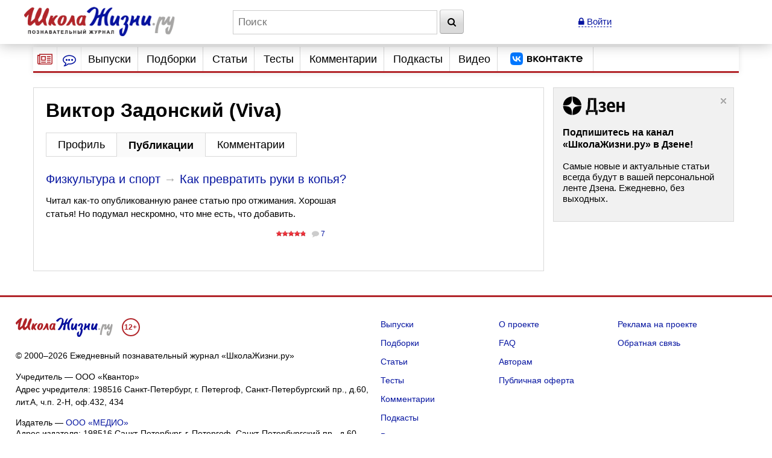

--- FILE ---
content_type: application/javascript
request_url: https://www.shkolazhizni.ru/js/custom.min.js?3
body_size: 2005
content:
function addFavor(t,i,e){$.ajax({url:"/ajaxfavor/",method:"POST",data:{articleId:t,mode:e,contentType:i},success:function(i){"add"==e?$("#item_"+t).find(".bookmark").addClass("active"):$("#item_"+t).find(".bookmark").removeClass("active")}})}window.mainPage=!1,$(document).click(function(t){0===$(t.target).parents(".utilityMenu").length&&0===$(t.target).parents(".articlesBlock").length&&($("#nav2020 .utilityMenu li").removeClass("active"),$(".articlesBlock").hide("slow"))}),$(document).ready(function(){let t=function(t){$(t).removeClass("stars").addClass("stars-12");let i=1.3*$(t).children("span").width();$(t).children("span").width(i)},i=function(t){$(t).removeClass("stars-12").addClass("stars");let i=$(t).children("span").width()/1.3;$(t).children("span").width(i)},e=function(){$(window).width()>535&&$(window).width()<961?$(".stars-12").each(function(){i(this)}):$(window).width()<536&&($(".stars-12").each(function(){i(this)}),$(".grid-stack-item[data-gs-width!='1'][data-gs-height='2']").find(".stars").each(function(){t(this)}),$(".grid-stack-item[data-gs-width!='1'][data-gs-height='3']").find(".stars").each(function(){t(this)}),$(".grid-stack-item[data-gs-width!='1'][data-gs-height='4']").find(".stars").each(function(){t(this)}),$("#sectionMain .grid-stack-item[data-gs-width='1'][data-gs-height='2']").find(".stars").each(function(){t(this)}))};function s(t){0==$("."+t+" .arrows li span.active").length&&($("."+t+" .arrows li:first span").addClass("active"),$("."+t+" .tabBlock").children("li:last").hide())}if(e(),$("#grid-net7").find(".grid-stack-item").addClass("announce-item"),window.addEventListener("resize",function(){$(".mobile_menu").hide(),e()},!1),$(".articlesBlock ul.arrows li.point").click(function(){var t=$(this).children("span").attr("data-show-id");$(this).parents("ul.arrows").siblings(".tabBlock").children("li").hide(),$("#"+t).show(),$(this).siblings().children("span").removeClass("active"),$(this).children("span").addClass("active"),$(".articlesBlock").height(o(t)),setcookie("submenu_open",t)}),$(window).width()>959){function a(t){$(".articlesBlock").height(t)}$("#nav2020 .utilityMenu li").click(function(){if($(".mobile_menu").hide(),$(this).hasClass("active"))$(this).removeClass("active"),$(".articlesBlock").hide("slow");else{$("#nav2020 .utilityMenu li").removeClass("active"),$(this).addClass("active");var t=$(this).attr("data-id");$("."+t).siblings().hide(),$("."+t).show(),s(t),height=o(t),$(".articlesBlock").show("slow"),setTimeout(a,605,height)}})}else $(window).width()>568?$("#nav2020 .utilityMenu li").click(function(){if($(".mobile_menu").hide(),$(this).hasClass("active"))$(this).removeClass("active"),$(".articlesBlock").hide();else{$("#nav2020 .utilityMenu li").removeClass("active"),$(this).addClass("active"),$(".articlesBlock").show(300);var t=$(this).attr("data-id");$("."+t).show(),$("."+t).siblings().hide(),s(t)}}):$("#nav2020 .utilityMenu li").click(function(){if($(this).hasClass("mobileMenuBtn"))offset=$(this).offset(),$(".mobile_menu").toggle().offset({top:offset.top+44}),$(".articlesBlock").hide(),$("#nav2020 .utilityMenu li[class^='burger']").removeClass("active"),$(this).toggleClass("active");else if($(".mobile_menu").hide(),$(this).hasClass("active"))$(this).removeClass("active"),$(".articlesBlock").removeClass("fixed").hide();else{$("#nav2020 .utilityMenu li").removeClass("active"),$(this).addClass("active"),$(".articlesBlock").show(300);var t=$(this).attr("data-id");$("."+t).show(),$("."+t).siblings().hide(),s(t)}});function o(t){let i=$("."+t).find(".tabBlock").height();return i>0?i+100:1040}$(".arrFilter").click(function(){$(".filterBlock").toggle(),$(".searchBlock").hide(),$(".arrSearch").removeClass("active"),$(".arrFilter").hasClass("active")?$(".arrFilter").removeClass("active"):$(".arrFilter").addClass("active")}),$(".arrSearch").click(function(){$(".searchBlock").toggle(),$(".filterBlock").hide(),$(".arrFilter").removeClass("active"),$(".arrSearch").hasClass("active")?$(".arrSearch").removeClass("active"):$(".arrSearch").addClass("active")}),$(".button.save, .button.clear").click(function(){$(this).parent().toggle(),$("ul.arrows li span").removeClass("active")}),$(".themesInfo").click(function(t){return el=t.target,$(el).parent().siblings(".captionWrapper").toggleClass("shown"),t.stopPropagation(),!1}),$(".captionWrapper").click(function(t){window.innerWidth>535&&(el=t.target,$(el).parents(".net-item-content").children(".captionWrapper").toggleClass("shown"))})});var overlay_closed=!1;function toggle_user_menu(t){if("undefined"!=scheme&&("desktop_orig"==scheme||"desktop_low"==scheme))return!1;$(t).find(".fa-angle-down").toggle(),$(t).find(".fa-angle-up").toggle(),$(".user_sub_menu").toggle()}function setcookie(t,i){document.cookie=t+"="+i+"; path=/; expires=Tue, 19 Jan 2038 03:14:07 GMT"}function getcookie(t){var i=("; "+document.cookie).split("; "+t+"=");if(2==i.length)return i.pop().split(";").shift()}function open_page(t){window.location=t}function fetchMoreArticles(){let t={offset:$("#offset").val(),content_id:contentId};$.ajax({url:"/ajaxgetartsfortheme/",data:t,method:"post",success:function(i){1==(t=JSON.parse(i)).success?($("#offset").val(t.new_start),$("#grid-net1").append(t.arts),t.final&&$("#moreArticles").hide()):$("#moreArticles").hide()}})}$(document).ready(function(){$(".user-button").click(function(){$(this).children(".fa").toggle()}),$(".sideBlock ul.sideBlockLinks li.more").click(function(){$(".sideBlock ul.sideBlockLinks li").toggle(),$(".sideBlockLists li").show("fast")}),$(".sideBlock ul.sideBlockLinks li.less").click(function(){for($(".sideBlock ul.sideBlockLinks li").toggle(),i=5;i<=10;i++)$(".sideBlockLists li:nth-child("+i+")").hide("fast")}),$(".sectionHead").click(function(){$("#content_sections_box").toggle()}),$(window).scroll(function(){$(this).scrollTop()>360?$(".gotop").fadeIn():$(".gotop").fadeOut()}),$(".gotop").click(function(){return $("body,html").animate({scrollTop:0},400),!1}),$(".bottomFixedBlockClose").on("touchend",function(t){return $(".bottomFixedBlock").hide(),$(".gotop").css("bottom","20px"),overlay_closed=!0,t.stopPropagation(),!1}),$(".tabContentList .tab").click(function(){themeOrder=$(this).attr("data-id"),$(".tabContentList .tab").removeClass("active"),$(this).addClass("active"),requestThemes()})});